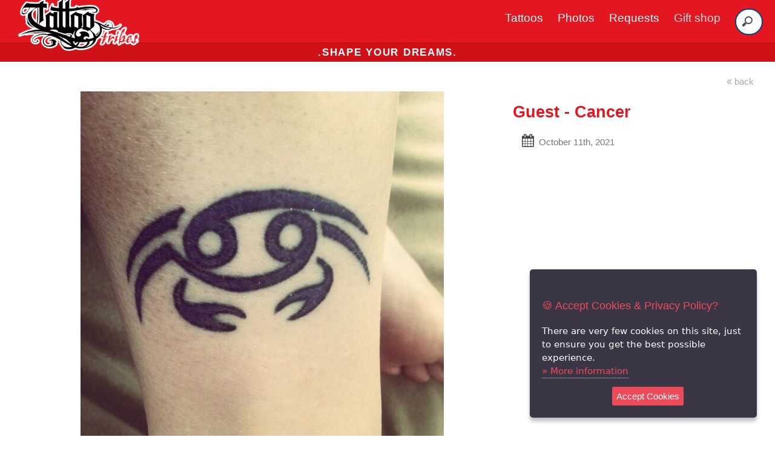

--- FILE ---
content_type: text/html; charset=utf-8
request_url: https://www.tattootribes.com/index.php?idmmedia=6589
body_size: 9036
content:
<!doctype html>
<html lang="en">
<head>
	<meta charset="utf-8">
	<meta name="viewport" content="width=device-width, initial-scale=1.0">
 <title>Guest - Cancer tattoo photo</title>
 <meta name="description" content="User photo of the Cancer tattoo - Sent by a guest of TattooTribes.com"/>

	<link rel="canonical" href="https://www.tattootribes.com/index.php?idmmedia=6589" />
	<meta property="og:type" content="article" />
	<meta property="og:image" content="https://www.tattootribes.com/multimedia/Archive/Guest-cancer.jpg" />
	<meta property="og:image:alt" content="Cancer tattoo photo sent by a guest of TattooTribes.com" />
	<meta property="og:description" content="User photo of the Cancer tattoo - Sent by a guest of TattooTribes.com"/>
	<meta property="og:site_name" content="https://www.tattootribes.com" />

    <link rel="stylesheet" href="css/pure/pure-min.css">
    <link rel="stylesheet" href="css/pure/grids-responsive-min.css">
    <link rel="stylesheet" href="css/fa/css/font-awesome.min.css">
    <link rel="stylesheet" href="css/layouts/styles.css">
    <style>
	.grid-item,.question-mark-text a{color:inherit}.masonry-grid{column-count:4;column-gap:10px;padding:20px 0}.grid-item{break-inside:avoid-column;-webkit-column-break-inside:avoid;padding:15px;margin-bottom:20px;background-color:#fff;border:1px solid #eee;border-radius:8px;box-shadow:0 4px 6px rgba(0,0,0,.05);transition:transform .2s,box-shadow .2s;display:block;text-decoration:none}.grid-item:hover{transform:translateY(-2px);box-shadow:0 6px 12px rgba(0,0,0,.1)}.item-image{width:100%;height:auto;border-radius:4px;margin-bottom:10px;display:block}.symbol-image-wrapper{width:100%;text-align:center;padding:10px 0}.symbol-image-wrapper img{max-width:90%;height:auto;border-radius:0}.question-mark-text{font-family:Oswald,sans-serif;font-size:4em;color:#222;line-height:1;margin:10px 0;display:block}.item-title{font-family:Oswald,sans-serif;font-size:1.25em;color:#ac0000;margin:0 0 5px;line-height:1.2}.item-description{font-family:Lato,sans-serif;font-weight:400;font-size:.9em;color:#555;margin:0}.list-section-header{column-span:all;text-align:center;font-family:Oswald,sans-serif;font-size:2.5em;font-weight:700;margin:40px 0 20px;color:#222;padding:10px 0;border-bottom:3px solid #ac0000}@media (max-width:992px){.masonry-grid{column-count:3}}@media (max-width:576px){.masonry-grid{column-count:2}}.hero-image{background-image:url('assets/images/turtlebg.jpg');display:flex;justify-content:center;align-items:center;background-position:50% 60%;padding:40px 20px}.article-title{font-size:clamp(1.8rem, 5vw, 2.8rem)}
	.hero-subtitle {color:#fff;background:#DD1010;}
   </style>
   <style>
	@media (max-width: 400px) {
		.marks {font-size: 1.1em !important;}
	}
    </style>
<link rel="icon" href="TattooTribes-icon-150x150.png" sizes="32x32" />
<link rel="icon" href="TattooTribes-icon-150x150.png" sizes="192x192" />
<link rel="apple-touch-icon" href="TattooTribes-icon-150x150.png" />
<meta name="msapplication-TileImage" content="TattooTribes-icon-150x150.png" />
	<script src="https://code.jquery.com/jquery-3.3.1.min.js" integrity="sha384-tsQFqpEReu7ZLhBV2VZlAu7zcOV+rXbYlF2cqB8txI/8aZajjp4Bqd+V6D5IgvKT" crossorigin="anonymous"></script>
	<script src="js/jquery.ihavecookies.js"></script>
	    <script type="text/javascript">
	    $(document).ready(function() {
		$('body').ihavecookies({
		    title: '&#x1F36A; Accept Cookies & Privacy Policy?',
		    message: 'There are very few cookies on this site, just to ensure you get the best possible experience.',
		    delay: 500,
		    expires: 60,
		    link: 'privacy.html',
		    onAccept: function(){
			var myPreferences = $.fn.ihavecookies.cookie();
			console.log('Preferences saved.');
			console.log(myPreferences);
		    },
		    acceptBtnLabel: 'Accept Cookies',
		    moreInfoLabel: 'More information'
		});

	    });
	</script>
<!-- Google Tag Manager -->
<script>(function(w,d,s,l,i){w[l]=w[l]||[];w[l].push({'gtm.start':
new Date().getTime(),event:'gtm.js'});var f=d.getElementsByTagName(s)[0],
j=d.createElement(s),dl=l!='dataLayer'?'&l='+l:'';j.async=true;j.src=
'https://www.googletagmanager.com/gtm.js?id='+i+dl;f.parentNode.insertBefore(j,f);
})(window,document,'script','dataLayer','GTM-PNSHL4JS');</script>
<!-- End Google Tag Manager -->
<script async src="https://www.googletagmanager.com/gtag/js?id=G-FKH5XP6PFR"></script>
	<script>
	  window.dataLayer = window.dataLayer || [];
	  function gtag(){dataLayer.push(arguments);}
		gtag('consent', 'default', {
		    'ad_user_data': 'denied',
		    'ad_personalization': 'denied',
		    'ad_storage': 'denied',
		    'analytics_storage': 'denied',
		    'wait_for_update': 500,
		  });
		  gtag('js', new Date());
		  gtag('config', 'G-FKH5XP6PFR');
	</script>
	<script>
	  !function(f,b,e,v,n,t,s)
	  {if(f.fbq)return;n=f.fbq=function(){n.callMethod?
	  n.callMethod.apply(n,arguments):n.queue.push(arguments)};
	  if(!f._fbq)f._fbq=n;n.push=n;n.loaded=!0;n.version='2.0';
	  n.queue=[];t=b.createElement(e);t.async=!0;
	  t.src=v;s=b.getElementsByTagName(e)[0];
	  s.parentNode.insertBefore(t,s)}(window, document,'script',
	  'https://connect.facebook.net/en_US/fbevents.js');
	  fbq('init', '1893235274133183');
	  fbq('track', 'PageView');
	</script>
	<noscript><img height="1" width="1" style="display:none" src="https://www.facebook.com/tr?id=1893235274133183&ev=PageView&noscript=1" /></noscript>	

	<script>(function(p,u,s,h){p.botId = "dgMYxw";s=u.createElement('script');s.type='text/javascript';s.id="bot-widget-script";s.src='https://app.conversiobot.com/lib/js/gadget.js';s.setAttribute('bid',"dgMYxw");h=u.getElementsByTagName('script')[0];h.parentNode.insertBefore(s,h);})(window,document);</script>
	
</head>
<body>

<div class="header">
    <div class="home-menu pure-menu pure-menu-horizontal pure-menu-fixed" style="height:70px">
        
	<nav class="navbar">
	      <div class="navbar-container container">
		  <input type="checkbox" name="" id="">
		  <div class="hamburger-lines">
		      <span class="line line1"></span>
		      <span class="line line2"></span>
		      <span class="line line3"></span>
		  </div>
		  <ul class="menu-items">
		      <li><a href="index.php?idservice=tattoos">Tattoos</a></li>
		      <li><a href="index.php?idservice=photos">Photos</a></li>
		      <li><a href="custom-tattoo.php">Requests</a></li>
		      <li><a href="https://shop.tattootribes.com/" target="_blank" style="color:#ddd">Gift shop</a></li>
		      <li>
			<form id="headersearch" method="get" name="searchbar" action="index.php">
				<input type="hidden" name="idservice" value="56" />
				<input type="hidden" name="dosearch" value="1" />
				<input type="hidden" name="ityp" value="3" />
				<input name="swords" type="search" placeholder="Search">
			</form>
		      </li>
		  </ul>
		  <h1 class="logo"><a href="index.php" title="Home"><img class="logo" src="images/TT-logo_300.png" style="max-width:200px !important" alt="TattooTribes tattoos and photos. Shape your dreams." /></a></h1>
	      </div>
	  </nav>

    </div>
</div>
		<div class="pure-g">
		    <div class="pure-u-1">
			<h3 class="content-head is-center deal" style="font-weight:bold !important;">.shape your dreams.</h3>
			<!--h3 class="content-head is-center deal"><a href="https://shop.tattootribes.com/index.html#books" style="color:white;text-decoration:none" target="blank"><span style="font-weight:bold !important;">BLACK FRIDAY SPECIAL:</span> <strong style="font-weight:bold!important;color:black">50% OFF</strong> on digital books and course using code <strong style="font-weight:bold!important;color:black">EXT-BLKFRD</strong></a></h3-->
		    </div>
		</div>
    <div class="pure-g hpadded is-center">    <a href="javascript:return null;" onclick="window.history.back()" class="unmarked pure-u-1 is-right hpadded small medlight"><i class="fa fa-angle-double-left medlight unmarked" aria-hidden="true"></i>&nbsp;back</a>	 <div class="pure-u-1 pure-u-lg-2-3 is-center">	    <img style="width:100%;max-width:600px" src="multimedia/Archive/Guest-cancer.jpg" alt="Guest - Cancer tattoo photo" class="is-center" />	<a name="votes"></a>          <div class="pure-g" style="line-height:1em;margin-top:10px">	     <div class="pure-u-1-4 is-right" style="padding-right:1em">	       <span class="smaller" style="position:relative">rate it:</span>	     </div>	     <div class="pure-u-2-4"><a class="star is-central" href="index.php?idmmedia=6589&amp;stars=1#votes class="unmarked"><i class="fa fa-star bigger red"></i></a><a class="star is-central" href="index.php?idmmedia=6589&amp;stars=2#votes class="unmarked"><i class="fa fa-star bigger red"></i></a><a class="star is-central" href="index.php?idmmedia=6589&amp;stars=3#votes class="unmarked"><i class="fa fa-star-half-o bigger red"></i></a><a class="star is-central" href="index.php?idmmedia=6589&amp;stars=4#votes class="unmarked"><i class="fa fa-star-o bigger red"></i></a><a class="star is-central" href="index.php?idmmedia=6589&amp;stars=5#votes class="unmarked"><i class="fa fa-star-o bigger red"></i></a>	     </div>	     <div class="pure-u-1-3 is-right">	       <span class="is-center smaller hpadded" style="position:relative">8174 votes</span>	     </div>	   </div>    </div>	 <div class="pure-u-1 pure-u-lg-1-3 is-left">	      <h1 class="bigger red">Guest - Cancer</h1>	      <p class="counter hpadded"><i class="fa fa-calendar grey unmarked bigger" aria-hidden="true"></i>&nbsp;&nbsp;October 11th, 2021<br />	 </div><p class="pure-u-1 is-left medlight" style="border-top:1px solid #ddd">Inspired by <a href="index.php?idinfo=810" class="unmarked blue">Cancer</a> <span class="small medlight">(Star sign)</span>:</p><div class="pure-u-1"><div class="pure-u-1 pure-u-sm-1-3 is-center"><center><a href="index.php?idinfo=810"><img class="pure-img" src="multimedia/110/cancer-two.jpg" alt="Cancer tattoo" style="border:1px #aaa solid" /></a>	 </center><br /></div><div class="pure-u-1 pure-u-sm-2-3 is-left hpadded"><span class="is-left">According to the western zodiac, people born in the sign of the cancer, moon connected, have a strong emotionality that they often hide under a thick carapace, similar to the one of their symbolic animal.</p><p>They have a quick intelligence ...</p></span>	 &nbsp;&nbsp;[ <a href="index.php?idinfo=810" class="unmarked small blue">read all the meanings&nbsp;<i class="fa fa-angle-double-right unmarked"></i></a> ]</div>	 </div>	 </div>    <div class="pure-g hpadded">	 <div class="pure-u-1"><br /><i class="fa fa-tags red bigger" aria-hidden="true"></i>&nbsp;<span class="standard medlight">Tags:</span><br /><a class="small" href="index.php?&idservice=56&dosearch=1&ityp=6&swords=cancer">cancer</a> <a class="small" href="index.php?&idservice=56&dosearch=1&ityp=6&swords=crab">crab</a> <a class="small" href="index.php?&idservice=56&dosearch=1&ityp=6&swords=zodiac">zodiac</a> <a class="small" href="index.php?&idservice=56&dosearch=1&ityp=6&swords=star sign">star sign</a> <a class="small" href="index.php?&idservice=56&dosearch=1&ityp=6&swords=emotionality">emotionality</a> <a class="small" href="index.php?&idservice=56&dosearch=1&ityp=6&swords=involvement">involvement</a> <a class="small" href="index.php?&idservice=56&dosearch=1&ityp=6&swords=intelligence">intelligence</a> <a class="small" href="index.php?&idservice=56&dosearch=1&ityp=6&swords=giuni">giuni</a> 	 </div>    </div><a name="info_comments"></a><br />    <a name="related_photos"></a>    <div class="pure-g ribbong">    <div class="pure-u-1"><p class="bigger hpadded medlight">Related photos:    </p></div>	<div class="photo-box pure-u-1-2 pure-u-sm-1-4 pure-u-xl-1-6 small-thumb is-center">	  <a href="index.php?idmmedia=8198" class="ribbong" style="border:1px solid white">	    <img class="pure-img" src="multimedia/Archive/guest-cancel-ankle.jpg" alt="Guest - cancer sign tattoo photo" />	  </a>	  <aside class="photo-box-caption">	    <span>	      <a href="index.php?idmmedia=8198" class="smaller white">Guest - cancer sign<br />	      <span class="medlight">17/10/2025</span></a><br />	    </span>	  </aside>	</div>	<div class="photo-box pure-u-1-2 pure-u-sm-1-4 pure-u-xl-1-6 small-thumb is-center">	  <a href="index.php?idmmedia=8051" class="ribbong" style="border:1px solid white">	    <img class="pure-img" src="multimedia/Archive/Guest-cancer-shaded.jpg" alt="Guest - Cancer tattoo photo" />	  </a>	  <aside class="photo-box-caption">	    <span>	      <a href="index.php?idmmedia=8051" class="smaller white">Guest - Cancer<br />	      <span class="medlight">02/07/2025</span></a><br />	    </span>	  </aside>	</div>	<div class="photo-box pure-u-1-2 pure-u-sm-1-4 pure-u-xl-1-6 small-thumb is-center">	  <a href="index.php?idmmedia=7714" class="ribbong" style="border:1px solid white">	    <img class="pure-img" src="multimedia/Archive/Guest-cancer-color.jpg" alt="Guest - cancer tattoo photo" />	  </a>	  <aside class="photo-box-caption">	    <span>	      <a href="index.php?idmmedia=7714" class="smaller white">Guest - cancer<br />	      <span class="medlight">13/11/2024</span></a><br />	    </span>	  </aside>	</div>	<div class="photo-box pure-u-1-2 pure-u-sm-1-4 pure-u-xl-1-6 small-thumb is-center">	  <a href="index.php?idmmedia=2828" class="ribbong" style="border:1px solid white">	    <img class="pure-img" src="multimedia/Archive/Rennee-Cancer.jpg" alt="Rennee - Cancer tattoo photo" />	  </a>	  <aside class="photo-box-caption">	    <span>	      <a href="index.php?idmmedia=2828" class="smaller white">Rennee - Cancer<br />	      <span class="medlight">16/05/2010</span></a><br />	    </span>	  </aside>	</div>	<div class="photo-box pure-u-1-2 pure-u-sm-1-4 pure-u-xl-1-6 small-thumb is-center">	  <a href="index.php?idmmedia=1674" class="ribbong" style="border:1px solid white">	    <img class="pure-img" src="multimedia/Archive/Bryant-cancer-sign.jpg" alt="Bryant - Cancer sign tattoo photo" />	  </a>	  <aside class="photo-box-caption">	    <span>	      <a href="index.php?idmmedia=1674" class="smaller white">Bryant - Cancer sign<br />	      <span class="medlight">14/03/2009</span></a><br />	    </span>	  </aside>	</div>    </div>    <div class="pure-g hpadded">	 <div class="pure-u-1 is-center">		<h3><a href="mailto:photos@tattootribes.com?subject=Tattoo%20photo&body=Name:%0D%0A%0D%0AAdd%20your%20photo%20as%20an%20attachment" class="unmarked blue"><i class="fa fa-upload"></i>&nbsp;<b>Send your photos!</b></a></h3>	 </div>    </div>    <div class="pure-g hpadded is-center"><br /></div>
	<div class="pure-g">
	    <div class="pure-u-1"><p></p></div>
	</div>
<div class="content">
<h2 class="content-head ribbong hpadded">WANNA KNOW MORE ABOUT THE SYMBOLS?</h2>
<div class="pure-g">
<div class="pure-u-1 pure-u-sm-2-3 is-right hpadded">
<a href="https://www.polynesiantattoosymbols.com/wiki.html" target="_blank" class="unmarked">
<h4 class="red">We have a page for that!</h4>
<h4>CHECK IT OUT &gt; and download the <span class="red">FREE printable PDF cards of the symbols!</span></h4>
</a>
</div>
<div class="pure-u-1 pure-u-sm-1-3">
<a href="https://www.polynesiantattoosymbols.com/wiki.html" target="_blank">
<img src="books/full-cards.jpg" alt="Polynesian tattoo symbols PDF cards" style="width:100%;" />
</a>
</div>
</div>
</div>
	<div class="pure-g">
	    <div class="pure-u-1"><br /><p></p>
	    </div>
	    <div class="pure-u-1 is-center ribbondg"><center>
		<div class="pure-g">
		    <div class="pure-u-1 pure-u-sm-1-3 is-center" style="height:35px;overflow:hidden">
			<span class="unmarked white">Get the newest tattoos in your inbox!
			</span>
		    </div>
		    <div class="pure-u-1 pure-u-sm-1-3 is-center" style="height:35px;overflow:hidden">

			<style type="text/css">
			  .ml-form-embedSubmitLoad{display:inline-block;width:20px;height:20px}.g-recaptcha{transform:scale(1);-webkit-transform:scale(1);transform-origin:0 0;-webkit-transform-origin:0 0}.sr-only{position:absolute;width:1px;height:1px;padding:0;margin:-1px;overflow:hidden;clip:rect(0,0,0,0);border:0}.ml-form-embedSubmitLoad:after{content:" ";display:block;width:11px;height:11px;margin:1px;border-radius:50%;border:4px solid #fff;border-color:#fff #fff #fff transparent;animation:ml-form-embedSubmitLoad 1.2s linear infinite}@keyframes ml-form-embedSubmitLoad{0%{transform:rotate(0)}100%{transform:rotate(360deg)}}#mlb2-5988494.ml-form-embedContainer{box-sizing:border-box;display:table;margin:0 auto;position:static;width:100%!important}#mlb2-5988494.ml-form-embedContainer button,#mlb2-5988494.ml-form-embedContainer h4,#mlb2-5988494.ml-form-embedContainer p,#mlb2-5988494.ml-form-embedContainer span{text-transform:none!important;letter-spacing:normal!important}#mlb2-5988494.ml-form-embedContainer .ml-form-embedWrapper{background-color:#333;border-width:0;border-color:transparent;border-radius:4px;border-style:solid;box-sizing:border-box;display:inline-block!important;margin:0;padding:0;position:relative}#mlb2-5988494.ml-form-embedContainer .ml-form-embedWrapper.embedDefault,#mlb2-5988494.ml-form-embedContainer .ml-form-embedWrapper.embedPopup{width:400px}#mlb2-5988494.ml-form-embedContainer .ml-form-embedWrapper.embedForm{max-width:400px;width:100%}#mlb2-5988494.ml-form-embedContainer .ml-form-align-left{text-align:left}#mlb2-5988494.ml-form-embedContainer .ml-form-align-center{text-align:center}#mlb2-5988494.ml-form-embedContainer .ml-form-align-default{display:table-cell!important;vertical-align:middle!important;text-align:center!important}#mlb2-5988494.ml-form-embedContainer .ml-form-align-right{text-align:right}#mlb2-5988494.ml-form-embedContainer .ml-form-embedWrapper .ml-form-embedHeader img{border-top-left-radius:4px;border-top-right-radius:4px;height:auto;margin:0 auto!important;max-width:100%;width:undefinedpx}#mlb2-5988494.ml-form-embedContainer .ml-form-embedWrapper .ml-form-embedBody,#mlb2-5988494.ml-form-embedContainer .ml-form-embedWrapper .ml-form-successBody{padding:20px 20px 0 20px}#mlb2-5988494.ml-form-embedContainer .ml-form-embedWrapper .ml-form-embedBody.ml-form-embedBodyHorizontal{padding-bottom:0}#mlb2-5988494.ml-form-embedContainer .ml-form-embedWrapper .ml-form-embedBody .ml-form-embedContent,#mlb2-5988494.ml-form-embedContainer .ml-form-embedWrapper .ml-form-successBody .ml-form-successContent{text-align:left;margin:0 0 20px 0}#mlb2-5988494.ml-form-embedContainer .ml-form-embedWrapper .ml-form-embedBody .ml-form-embedContent h4,#mlb2-5988494.ml-form-embedContainer .ml-form-embedWrapper .ml-form-successBody .ml-form-successContent h4{color:#f1f1f1;font-family:'Open Sans',Arial,Helvetica,sans-serif;font-size:30px;font-weight:400;margin:0 0 10px 0;text-align:left;word-break:break-word}#mlb2-5988494.ml-form-embedContainer .ml-form-embedWrapper .ml-form-embedBody .ml-form-embedContent p,#mlb2-5988494.ml-form-embedContainer .ml-form-embedWrapper .ml-form-successBody .ml-form-successContent p{color:#f1f1f1;font-family:'Open Sans',Arial,Helvetica,sans-serif;font-size:14px;font-weight:400;line-height:20px;margin:0 0 10px 0;text-align:left}#mlb2-5988494.ml-form-embedContainer .ml-form-embedWrapper .ml-form-embedBody .ml-form-embedContent ol,#mlb2-5988494.ml-form-embedContainer .ml-form-embedWrapper .ml-form-embedBody .ml-form-embedContent ul,#mlb2-5988494.ml-form-embedContainer .ml-form-embedWrapper .ml-form-successBody .ml-form-successContent ol,#mlb2-5988494.ml-form-embedContainer .ml-form-embedWrapper .ml-form-successBody .ml-form-successContent ul{color:#f1f1f1;font-family:'Open Sans',Arial,Helvetica,sans-serif;font-size:14px}#mlb2-5988494.ml-form-embedContainer .ml-form-embedWrapper .ml-form-embedBody .ml-form-embedContent ol ol,#mlb2-5988494.ml-form-embedContainer .ml-form-embedWrapper .ml-form-successBody .ml-form-successContent ol ol{list-style-type:lower-alpha}#mlb2-5988494.ml-form-embedContainer .ml-form-embedWrapper .ml-form-embedBody .ml-form-embedContent ol ol ol,#mlb2-5988494.ml-form-embedContainer .ml-form-embedWrapper .ml-form-successBody .ml-form-successContent ol ol ol{list-style-type:lower-roman}#mlb2-5988494.ml-form-embedContainer .ml-form-embedWrapper .ml-form-embedBody .ml-form-embedContent p a,#mlb2-5988494.ml-form-embedContainer .ml-form-embedWrapper .ml-form-successBody .ml-form-successContent p a{color:#f1f1f1;text-decoration:underline}#mlb2-5988494.ml-form-embedContainer .ml-form-embedWrapper .ml-block-form .ml-field-group{text-align:left!important}#mlb2-5988494.ml-form-embedContainer .ml-form-embedWrapper .ml-block-form .ml-field-group label{margin-bottom:5px;color:#333;font-size:14px;font-family:'Open Sans',Arial,Helvetica,sans-serif;font-weight:700;font-style:normal;text-decoration:none;display:inline-block;line-height:20px}#mlb2-5988494.ml-form-embedContainer .ml-form-embedWrapper .ml-form-embedBody .ml-form-embedContent p:last-child,#mlb2-5988494.ml-form-embedContainer .ml-form-embedWrapper .ml-form-successBody .ml-form-successContent p:last-child{margin:0}#mlb2-5988494.ml-form-embedContainer .ml-form-embedWrapper .ml-form-embedBody form{margin:0;width:100%}#mlb2-5988494.ml-form-embedContainer .ml-form-embedWrapper .ml-form-embedBody .ml-form-checkboxRow,#mlb2-5988494.ml-form-embedContainer .ml-form-embedWrapper .ml-form-embedBody .ml-form-formContent{margin:0 0 20px 0;width:100%}#mlb2-5988494.ml-form-embedContainer .ml-form-embedWrapper .ml-form-embedBody .ml-form-checkboxRow{float:left}#mlb2-5988494.ml-form-embedContainer .ml-form-embedWrapper .ml-form-embedBody .ml-form-formContent.horozintalForm{margin:0;padding:0 0 20px 0;width:100%;height:auto;float:left}#mlb2-5988494.ml-form-embedContainer .ml-form-embedWrapper .ml-form-embedBody .ml-form-fieldRow{margin:0 0 10px 0;width:100%}#mlb2-5988494.ml-form-embedContainer .ml-form-embedWrapper .ml-form-embedBody .ml-form-fieldRow.ml-last-item{margin:0}#mlb2-5988494.ml-form-embedContainer .ml-form-embedWrapper .ml-form-embedBody .ml-form-fieldRow.ml-formfieldHorizintal{margin:0}#mlb2-5988494.ml-form-embedContainer .ml-form-embedWrapper .ml-form-embedBody .ml-form-fieldRow input{background-color:#fff!important;color:#333!important;border-color:#ccc;border-radius:4px!important;border-style:solid!important;border-width:1px!important;font-family:'Open Sans',Arial,Helvetica,sans-serif;font-size:14px!important;height:auto;line-height:21px!important;margin-bottom:0;margin-top:0;margin-left:0;margin-right:0;padding:10px 10px!important;width:100%!important;box-sizing:border-box!important;max-width:100%!important}#mlb2-5988494.ml-form-embedContainer .ml-form-embedWrapper .ml-form-embedBody .ml-form-fieldRow input::-webkit-input-placeholder,#mlb2-5988494.ml-form-embedContainer .ml-form-embedWrapper .ml-form-embedBody .ml-form-horizontalRow input::-webkit-input-placeholder{color:#333}#mlb2-5988494.ml-form-embedContainer .ml-form-embedWrapper .ml-form-embedBody .ml-form-fieldRow input::-moz-placeholder,#mlb2-5988494.ml-form-embedContainer .ml-form-embedWrapper .ml-form-embedBody .ml-form-horizontalRow input::-moz-placeholder{color:#333}#mlb2-5988494.ml-form-embedContainer .ml-form-embedWrapper .ml-form-embedBody .ml-form-fieldRow input:-ms-input-placeholder,#mlb2-5988494.ml-form-embedContainer .ml-form-embedWrapper .ml-form-embedBody .ml-form-horizontalRow input:-ms-input-placeholder{color:#333}#mlb2-5988494.ml-form-embedContainer .ml-form-embedWrapper .ml-form-embedBody .ml-form-fieldRow input:-moz-placeholder,#mlb2-5988494.ml-form-embedContainer .ml-form-embedWrapper .ml-form-embedBody .ml-form-horizontalRow input:-moz-placeholder{color:#333}#mlb2-5988494.ml-form-embedContainer .ml-form-embedWrapper .ml-form-embedBody .ml-form-fieldRow textarea,#mlb2-5988494.ml-form-embedContainer .ml-form-embedWrapper .ml-form-embedBody .ml-form-horizontalRow textarea{background-color:#fff!important;color:#333!important;border-color:#ccc;border-radius:4px!important;border-style:solid!important;border-width:1px!important;font-family:'Open Sans',Arial,Helvetica,sans-serif;font-size:14px!important;height:auto;line-height:21px!important;margin-bottom:0;margin-top:0;padding:10px 10px!important;width:100%!important;box-sizing:border-box!important;max-width:100%!important}#mlb2-5988494.ml-form-embedContainer .ml-form-embedWrapper .ml-form-embedBody .ml-form-checkboxRow .label-description::before,#mlb2-5988494.ml-form-embedContainer .ml-form-embedWrapper .ml-form-embedBody .ml-form-embedPermissions .ml-form-embedPermissionsOptionsCheckbox .label-description::before,#mlb2-5988494.ml-form-embedContainer .ml-form-embedWrapper .ml-form-embedBody .ml-form-fieldRow .custom-checkbox .custom-control-label::before,#mlb2-5988494.ml-form-embedContainer .ml-form-embedWrapper .ml-form-embedBody .ml-form-fieldRow .custom-radio .custom-control-label::before,#mlb2-5988494.ml-form-embedContainer .ml-form-embedWrapper .ml-form-embedBody .ml-form-horizontalRow .custom-checkbox .custom-control-label::before,#mlb2-5988494.ml-form-embedContainer .ml-form-embedWrapper .ml-form-embedBody .ml-form-horizontalRow .custom-radio .custom-control-label::before,#mlb2-5988494.ml-form-embedContainer .ml-form-embedWrapper .ml-form-embedBody .ml-form-interestGroupsRow .ml-form-interestGroupsRowCheckbox .label-description::before{border-color:#ccc!important;background-color:#fff!important}#mlb2-5988494.ml-form-embedContainer .ml-form-embedWrapper .ml-form-embedBody .ml-form-fieldRow input.custom-control-input[type=checkbox]{box-sizing:border-box;padding:0;position:absolute;z-index:-1;opacity:0;margin-top:5px;margin-left:-1.5rem;overflow:visible}#mlb2-5988494.ml-form-embedContainer .ml-form-embedWrapper .ml-form-embedBody .ml-form-checkboxRow .label-description::before,#mlb2-5988494.ml-form-embedContainer .ml-form-embedWrapper .ml-form-embedBody .ml-form-embedPermissions .ml-form-embedPermissionsOptionsCheckbox .label-description::before,#mlb2-5988494.ml-form-embedContainer .ml-form-embedWrapper .ml-form-embedBody .ml-form-fieldRow .custom-checkbox .custom-control-label::before,#mlb2-5988494.ml-form-embedContainer .ml-form-embedWrapper .ml-form-embedBody .ml-form-horizontalRow .custom-checkbox .custom-control-label::before,#mlb2-5988494.ml-form-embedContainer .ml-form-embedWrapper .ml-form-embedBody .ml-form-interestGroupsRow .ml-form-interestGroupsRowCheckbox .label-description::before{border-radius:4px!important}#mlb2-5988494.ml-form-embedContainer .ml-form-embedWrapper .ml-form-embedBody .ml-form-checkboxRow input[type=checkbox]:checked~.label-description::after,#mlb2-5988494.ml-form-embedContainer .ml-form-embedWrapper .ml-form-embedBody .ml-form-embedPermissions .ml-form-embedPermissionsOptionsCheckbox input[type=checkbox]:checked~.label-description::after,#mlb2-5988494.ml-form-embedContainer .ml-form-embedWrapper .ml-form-embedBody .ml-form-fieldRow .custom-checkbox .custom-control-input:checked~.custom-control-label::after,#mlb2-5988494.ml-form-embedContainer .ml-form-embedWrapper .ml-form-embedBody .ml-form-horizontalRow .custom-checkbox .custom-control-input:checked~.custom-control-label::after,#mlb2-5988494.ml-form-embedContainer .ml-form-embedWrapper .ml-form-embedBody .ml-form-interestGroupsRow .ml-form-interestGroupsRowCheckbox input[type=checkbox]:checked~.label-description::after{background-image:url("data:image/svg+xml,%3csvg xmlns='http://www.w3.org/2000/svg' viewBox='0 0 8 8'%3e%3cpath fill='%23fff' d='M6.564.75l-3.59 3.612-1.538-1.55L0 4.26 2.974 7.25 8 2.193z'/%3e%3c/svg%3e")}#mlb2-5988494.ml-form-embedContainer .ml-form-embedWrapper .ml-form-embedBody .ml-form-fieldRow .custom-radio .custom-control-input:checked~.custom-control-label::after{background-image:url("data:image/svg+xml,%3csvg xmlns='http://www.w3.org/2000/svg' viewBox='-4 -4 8 8'%3e%3ccircle r='3' fill='%23fff'/%3e%3c/svg%3e")}#mlb2-5988494.ml-form-embedContainer .ml-form-embedWrapper .ml-form-embedBody .ml-form-checkboxRow input[type=checkbox]:checked~.label-description::before,#mlb2-5988494.ml-form-embedContainer .ml-form-embedWrapper .ml-form-embedBody .ml-form-embedPermissions .ml-form-embedPermissionsOptionsCheckbox input[type=checkbox]:checked~.label-description::before,#mlb2-5988494.ml-form-embedContainer .ml-form-embedWrapper .ml-form-embedBody .ml-form-fieldRow .custom-checkbox .custom-control-input:checked~.custom-control-label::before,#mlb2-5988494.ml-form-embedContainer .ml-form-embedWrapper .ml-form-embedBody .ml-form-fieldRow .custom-radio .custom-control-input:checked~.custom-control-label::before,#mlb2-5988494.ml-form-embedContainer .ml-form-embedWrapper .ml-form-embedBody .ml-form-horizontalRow .custom-checkbox .custom-control-input:checked~.custom-control-label::before,#mlb2-5988494.ml-form-embedContainer .ml-form-embedWrapper .ml-form-embedBody .ml-form-horizontalRow .custom-radio .custom-control-input:checked~.custom-control-label::before,#mlb2-5988494.ml-form-embedContainer .ml-form-embedWrapper .ml-form-embedBody .ml-form-interestGroupsRow .ml-form-interestGroupsRowCheckbox input[type=checkbox]:checked~.label-description::before{border-color:#000!important;background-color:#000!important}#mlb2-5988494.ml-form-embedContainer .ml-form-embedWrapper .ml-form-embedBody .ml-form-fieldRow .custom-checkbox .custom-control-label::after,#mlb2-5988494.ml-form-embedContainer .ml-form-embedWrapper .ml-form-embedBody .ml-form-fieldRow .custom-checkbox .custom-control-label::before,#mlb2-5988494.ml-form-embedContainer .ml-form-embedWrapper .ml-form-embedBody .ml-form-fieldRow .custom-radio .custom-control-label::after,#mlb2-5988494.ml-form-embedContainer .ml-form-embedWrapper .ml-form-embedBody .ml-form-fieldRow .custom-radio .custom-control-label::before,#mlb2-5988494.ml-form-embedContainer .ml-form-embedWrapper .ml-form-embedBody .ml-form-horizontalRow .custom-checkbox .custom-control-label::after,#mlb2-5988494.ml-form-embedContainer .ml-form-embedWrapper .ml-form-embedBody .ml-form-horizontalRow .custom-checkbox .custom-control-label::before,#mlb2-5988494.ml-form-embedContainer .ml-form-embedWrapper .ml-form-embedBody .ml-form-horizontalRow .custom-radio .custom-control-label::after,#mlb2-5988494.ml-form-embedContainer .ml-form-embedWrapper .ml-form-embedBody .ml-form-horizontalRow .custom-radio .custom-control-label::before{top:2px;box-sizing:border-box}#mlb2-5988494.ml-form-embedContainer .ml-form-embedWrapper .ml-form-embedBody .ml-form-checkboxRow .label-description::after,#mlb2-5988494.ml-form-embedContainer .ml-form-embedWrapper .ml-form-embedBody .ml-form-checkboxRow .label-description::before,#mlb2-5988494.ml-form-embedContainer .ml-form-embedWrapper .ml-form-embedBody .ml-form-embedPermissions .ml-form-embedPermissionsOptionsCheckbox .label-description::after,#mlb2-5988494.ml-form-embedContainer .ml-form-embedWrapper .ml-form-embedBody .ml-form-embedPermissions .ml-form-embedPermissionsOptionsCheckbox .label-description::before{top:0!important;box-sizing:border-box!important}#mlb2-5988494.ml-form-embedContainer .ml-form-embedWrapper .ml-form-embedBody .ml-form-checkboxRow .label-description::after,#mlb2-5988494.ml-form-embedContainer .ml-form-embedWrapper .ml-form-embedBody .ml-form-checkboxRow .label-description::before{top:0!important;box-sizing:border-box!important}#mlb2-5988494.ml-form-embedContainer .ml-form-embedWrapper .ml-form-embedBody .ml-form-interestGroupsRow .ml-form-interestGroupsRowCheckbox .label-description::after{top:0!important;box-sizing:border-box!important;position:absolute;left:-1.5rem;display:block;width:1rem;height:1rem;content:""}#mlb2-5988494.ml-form-embedContainer .ml-form-embedWrapper .ml-form-embedBody .ml-form-interestGroupsRow .ml-form-interestGroupsRowCheckbox .label-description::before{top:0!important;box-sizing:border-box!important}#mlb2-5988494.ml-form-embedContainer .ml-form-embedWrapper .ml-form-embedBody .custom-control-label::before{position:absolute;top:4px;left:-1.5rem;display:block;width:16px;height:16px;pointer-events:none;content:"";background-color:#fff;border:#adb5bd solid 1px;border-radius:50%}#mlb2-5988494.ml-form-embedContainer .ml-form-embedWrapper .ml-form-embedBody .custom-control-label::after{position:absolute;top:2px!important;left:-1.5rem;display:block;width:1rem;height:1rem;content:""}#mlb2-5988494.ml-form-embedContainer .ml-form-embedWrapper .ml-form-embedBody .ml-form-checkboxRow .label-description::before,#mlb2-5988494.ml-form-embedContainer .ml-form-embedWrapper .ml-form-embedBody .ml-form-embedPermissions .ml-form-embedPermissionsOptionsCheckbox .label-description::before,#mlb2-5988494.ml-form-embedContainer .ml-form-embedWrapper .ml-form-embedBody .ml-form-interestGroupsRow .ml-form-interestGroupsRowCheckbox .label-description::before{position:absolute;top:4px;left:-1.5rem;display:block;width:16px;height:16px;pointer-events:none;content:"";background-color:#fff;border:#adb5bd solid 1px;border-radius:50%}#mlb2-5988494.ml-form-embedContainer .ml-form-embedWrapper .ml-form-embedBody .ml-form-embedPermissions .ml-form-embedPermissionsOptionsCheckbox .label-description::after{position:absolute;top:0!important;left:-1.5rem;display:block;width:1rem;height:1rem;content:""}#mlb2-5988494.ml-form-embedContainer .ml-form-embedWrapper .ml-form-embedBody .ml-form-checkboxRow .label-description::after{position:absolute;top:0!important;left:-1.5rem;display:block;width:1rem;height:1rem;content:""}#mlb2-5988494.ml-form-embedContainer .ml-form-embedWrapper .ml-form-embedBody .custom-radio .custom-control-label::after{background:no-repeat 50%/50% 50%}#mlb2-5988494.ml-form-embedContainer .ml-form-embedWrapper .ml-form-embedBody .custom-checkbox .custom-control-label::after,#mlb2-5988494.ml-form-embedContainer .ml-form-embedWrapper .ml-form-embedBody .ml-form-checkboxRow .label-description::after,#mlb2-5988494.ml-form-embedContainer .ml-form-embedWrapper .ml-form-embedBody .ml-form-embedPermissions .ml-form-embedPermissionsOptionsCheckbox .label-description::after,#mlb2-5988494.ml-form-embedContainer .ml-form-embedWrapper .ml-form-embedBody .ml-form-interestGroupsRow .ml-form-interestGroupsRowCheckbox .label-description::after{background:no-repeat 50%/50% 50%}#mlb2-5988494.ml-form-embedContainer .ml-form-embedWrapper .ml-form-embedBody .ml-form-fieldRow .custom-control,#mlb2-5988494.ml-form-embedContainer .ml-form-embedWrapper .ml-form-embedBody .ml-form-horizontalRow .custom-control{position:relative;display:block;min-height:1.5rem;padding-left:1.5rem}#mlb2-5988494.ml-form-embedContainer .ml-form-embedWrapper .ml-form-embedBody .ml-form-fieldRow .custom-checkbox .custom-control-input,#mlb2-5988494.ml-form-embedContainer .ml-form-embedWrapper .ml-form-embedBody .ml-form-fieldRow .custom-radio .custom-control-input,#mlb2-5988494.ml-form-embedContainer .ml-form-embedWrapper .ml-form-embedBody .ml-form-horizontalRow .custom-checkbox .custom-control-input,#mlb2-5988494.ml-form-embedContainer .ml-form-embedWrapper .ml-form-embedBody .ml-form-horizontalRow .custom-radio .custom-control-input{position:absolute;z-index:-1;opacity:0;box-sizing:border-box;padding:0}#mlb2-5988494.ml-form-embedContainer .ml-form-embedWrapper .ml-form-embedBody .ml-form-fieldRow .custom-checkbox .custom-control-label,#mlb2-5988494.ml-form-embedContainer .ml-form-embedWrapper .ml-form-embedBody .ml-form-fieldRow .custom-radio .custom-control-label,#mlb2-5988494.ml-form-embedContainer .ml-form-embedWrapper .ml-form-embedBody .ml-form-horizontalRow .custom-checkbox .custom-control-label,#mlb2-5988494.ml-form-embedContainer .ml-form-embedWrapper .ml-form-embedBody .ml-form-horizontalRow .custom-radio .custom-control-label{color:#000;font-size:12px!important;font-family:'Open Sans',Arial,Helvetica,sans-serif;line-height:22px;margin-bottom:0;position:relative;vertical-align:top;font-style:normal;font-weight:700}#mlb2-5988494.ml-form-embedContainer .ml-form-embedWrapper .ml-form-embedBody .ml-form-fieldRow .custom-select,#mlb2-5988494.ml-form-embedContainer .ml-form-embedWrapper .ml-form-embedBody .ml-form-horizontalRow .custom-select{background-color:#fff!important;color:#333!important;border-color:#ccc;border-radius:4px!important;border-style:solid!important;border-width:1px!important;font-family:'Open Sans',Arial,Helvetica,sans-serif;font-size:14px!important;line-height:20px!important;margin-bottom:0;margin-top:0;padding:10px 28px 10px 12px!important;width:100%!important;box-sizing:border-box!important;max-width:100%!important;height:auto;display:inline-block;vertical-align:middle;background:url(https://assets.mlcdn.com/ml/images/default/dropdown.svg) no-repeat right .75rem center/8px 10px;-webkit-appearance:none;-moz-appearance:none;appearance:none}#mlb2-5988494.ml-form-embedContainer .ml-form-embedWrapper .ml-form-embedBody .ml-form-horizontalRow{height:auto;width:100%;float:left}.ml-form-formContent.horozintalForm .ml-form-horizontalRow .ml-input-horizontal{width:70%;float:left}.ml-form-formContent.horozintalForm .ml-form-horizontalRow .ml-button-horizontal{width:30%;float:left}.ml-form-formContent.horozintalForm .ml-form-horizontalRow .ml-button-horizontal.labelsOn{padding-top:25px}.ml-form-formContent.horozintalForm .ml-form-horizontalRow .horizontal-fields{box-sizing:border-box;float:left;padding-right:10px}#mlb2-5988494.ml-form-embedContainer .ml-form-embedWrapper .ml-form-embedBody .ml-form-horizontalRow input{background-color:#fff;color:#333;border-color:#ccc;border-radius:4px;border-style:solid;border-width:1px;font-family:'Open Sans',Arial,Helvetica,sans-serif;font-size:14px;line-height:20px;margin-bottom:0;margin-top:0;padding:10px 10px;width:100%;box-sizing:border-box;overflow-y:initial}#mlb2-5988494.ml-form-embedContainer .ml-form-embedWrapper .ml-form-embedBody .ml-form-horizontalRow button{background-color:#367acf!important;border-color:#367acf;border-style:solid;border-width:1px;border-radius:4px;box-shadow:none;color:#fff!important;cursor:pointer;font-family:'Open Sans',Arial,Helvetica,sans-serif;font-size:14px!important;font-weight:700;line-height:20px;margin:0!important;padding:10px!important;width:100%;height:auto}#mlb2-5988494.ml-form-embedContainer .ml-form-embedWrapper .ml-form-embedBody .ml-form-horizontalRow button:hover{background-color:#111!important;border-color:#333!important}#mlb2-5988494.ml-form-embedContainer .ml-form-embedWrapper .ml-form-embedBody .ml-form-checkboxRow input[type=checkbox]{box-sizing:border-box;padding:0;position:absolute;z-index:-1;opacity:0;margin-top:5px;margin-left:-1.5rem;overflow:visible}#mlb2-5988494.ml-form-embedContainer .ml-form-embedWrapper .ml-form-embedBody .ml-form-checkboxRow .label-description{color:#000;display:block;font-family:'Open Sans',Arial,Helvetica,sans-serif;font-size:12px;text-align:left;margin-bottom:0;position:relative;vertical-align:top}#mlb2-5988494.ml-form-embedContainer .ml-form-embedWrapper .ml-form-embedBody .ml-form-checkboxRow label{font-weight:400;margin:0;padding:0;position:relative;display:block;min-height:24px;padding-left:24px}#mlb2-5988494.ml-form-embedContainer .ml-form-embedWrapper .ml-form-embedBody .ml-form-checkboxRow label a{color:#000;text-decoration:underline}#mlb2-5988494.ml-form-embedContainer .ml-form-embedWrapper .ml-form-embedBody .ml-form-checkboxRow label p{color:#000!important;font-family:'Open Sans',Arial,Helvetica,sans-serif!important;font-size:12px!important;font-weight:400!important;line-height:18px!important;padding:0!important;margin:0 5px 0 0!important}#mlb2-5988494.ml-form-embedContainer .ml-form-embedWrapper .ml-form-embedBody .ml-form-checkboxRow label p:last-child{margin:0}#mlb2-5988494.ml-form-embedContainer .ml-form-embedWrapper .ml-form-embedBody .ml-form-embedSubmit{margin:0 0 20px 0;float:left;width:100%}#mlb2-5988494.ml-form-embedContainer .ml-form-embedWrapper .ml-form-embedBody .ml-form-embedSubmit button{background-color:#367acf!important;border:none!important;border-radius:4px!important;box-shadow:none!important;color:#fff!important;cursor:pointer;font-family:'Open Sans',Arial,Helvetica,sans-serif!important;font-size:14px!important;font-weight:700!important;line-height:21px!important;height:auto;padding:10px!important;width:100%!important;box-sizing:border-box!important}#mlb2-5988494.ml-form-embedContainer .ml-form-embedWrapper .ml-form-embedBody .ml-form-embedSubmit button.loading{display:none}#mlb2-5988494.ml-form-embedContainer .ml-form-embedWrapper .ml-form-embedBody .ml-form-embedSubmit button:hover{background-color:#111!important}.ml-subscribe-close{width:30px;height:30px;background:url(https://assets.mlcdn.com/ml/images/default/modal_close.png) no-repeat;background-size:30px;cursor:pointer;margin-top:-10px;margin-right:-10px;position:absolute;top:0;right:0}.ml-error input,.ml-error select,.ml-error textarea{border-color:red!important}.ml-error .custom-checkbox-radio-list{border:1px solid red!important;border-radius:4px;padding:10px}.ml-error .label-description,.ml-error .label-description p,.ml-error .label-description p a,.ml-error label:first-child{color:red!important}#mlb2-5988494.ml-form-embedContainer .ml-form-embedWrapper .ml-form-embedBody .ml-form-checkboxRow.ml-error .label-description p,#mlb2-5988494.ml-form-embedContainer .ml-form-embedWrapper .ml-form-embedBody .ml-form-checkboxRow.ml-error .label-description p:first-letter{color:red!important}@media only screen and (max-width:400px){.ml-form-embedWrapper.embedDefault,.ml-form-embedWrapper.embedPopup{width:100%!important}.ml-form-formContent.horozintalForm{float:left!important}.ml-form-formContent.horozintalForm .ml-form-horizontalRow{height:auto!important;width:100%!important;float:left!important}.ml-form-formContent.horozintalForm .ml-form-horizontalRow .ml-input-horizontal{width:100%!important}.ml-form-formContent.horozintalForm .ml-form-horizontalRow .ml-input-horizontal>div{padding-right:0!important;padding-bottom:10px}.ml-form-formContent.horozintalForm .ml-button-horizontal{width:100%!important}.ml-form-formContent.horozintalForm .ml-button-horizontal.labelsOn{padding-top:0!important}}
			</style>
			<div id="mlb2-5988494" class="ml-form-embedContainer ml-subscribe-form ml-subscribe-form-5988494">
			  <div class="ml-form-align-center" style="margin:0 !important;padding:0 !important">
			    <div class="ml-form-embedWrapper embedForm" style="margin:0 !important;padding:0 !important">
			      <div class="ml-form-embedBody ml-form-embedBodyDefault row-form" style="margin:0 !important;padding:0 !important">
				<div class="ml-form-embedContent" style="margin-bottom:0"></div>
				<form class="ml-block-form" action="https://static.mailerlite.com/webforms/submit/a1x1w2" data-code="a1x1w2" method="post" target="_blank">
				  <div class="ml-form-formContent">
				    <div class="ml-form-fieldRow ml-last-item">
				      <div class="ml-field-group ml-field-email ml-validate-email ml-validate-required">
					<input aria-label="email" aria-required="true" type="email" class="form-control" data-inputmask="" name="fields[email]" placeholder="Email" autocomplete="email" style="padding:2px 1% !important;margin:0 3% !important;line-height:1em !important;width:92% !important">
				      </div>
				    </div>
				  </div>
			      </div>
			    </div>
			  </div>
			</div>
		    
		    </div>
		    <div class="pure-u-1 pure-u-sm-1-3 is-left" style="text-indent:1em;height:35px;overflow:hidden">
		    
			<div id="mlb2-5988494" class="ml-form-embedContainer ml-subscribe-form ml-subscribe-form-5988494">
			  <div class="ml-form-align-left" style="margin:0 !important;padding:0 !important">
			    <div class="ml-form-embedWrapper embedForm" style="margin:0 !important;padding:0 !important">
			      <div class="ml-form-embedBody ml-form-embedBodyDefault row-form" style="margin:0 !important;padding:0 !important">
				<div class="ml-form-embedContent" style="margin-bottom:0" style="padding:0;margin:0"></div>
				  <input type="hidden" name="ml-submit" value="1">
				  <div class="ml-form-embedSubmit">
				    <button type="submit" class="primary" style="padding:5px 10px !important;line-height:1em !important;max-width:80%">Yes, keep me updated!</button>
				    <button disabled="disabled" style="display:none" type="button" class="loading"> <div class="ml-form-embedSubmitLoad"></div> <span class="sr-only">Loading...</span> </button>
				  </div>
				  <input type="hidden" name="anticsrf" value="true">
				</form>
			      </div>
			      <div class="ml-form-successBody row-success" style="display:none">
				<div class="ml-form-successContent">
				  <h4>Well done!</h4>
				  <p>You will get new tattoos and photos every Friday, to set the mood for the weekend! ;)</p>
				</div>
			      </div>
			    </div>
			  </div>
			</div>
			<script>
			  function ml_webform_success_5988494(){try{window.top.location.href="https://www.tattootribes.com/index.php?idservice=rss&success=yes"}catch(s){window.location.href="https://www.tattootribes.com/index.php?idservice=rss&success=yes"}}
			</script>
			<img src="https://track.mailerlite.com/webforms/o/5988494/a1x1w2?v1697192977" width="1" height="1" style="max-width:1px;max-height:1px;visibility:hidden;padding:0;margin:0;display:block" alt="." border="0">
			<script src="https://static.mailerlite.com/js/w/webforms.min.js?vd4de52e171e8eb9c47c0c20caf367ddf" type="text/javascript"></script>

		    </div>
		</div>
		</center>
	    </div>
	</div>
    <div class="footer l-box">
     <div class="pure-g">
            <div class="pure-u-1 bigger" style="text-align:left">
	          <a href="https://www.facebook.com/PolynesianTattoos/" class="fa fa-facebook-square white unmarked" style="margin-left:1em" target="_blank" title="TattooTribes on Facebook"></a>
	          <a href="https://www.pinterest.it/tattootribes/_saved/" class="fa fa-pinterest-square white unmarked" style="margin-left:.5em" target="_blank" title="TattooTribes on Pinterest"></a>
	          <a href="https://www.instagram.com/tattootribes/" class="fa fa-instagram white unmarked" style="margin-left:.5em" target="_blank" title="TattooTribes on Instagram"></a>
	          <a href="index.php?idservice=rss" class="fa fa-rss white unmarked" style="margin-left:.5em" title="TattooTribes RSS feed"></a>
	  </div>
        </div>
        <div class="pure-g">
            <div class="pure-u-1-2 pure-u-md-1-4">
	    <ul class="unmarked" style="line-height:3em">
		<li class="footerlink light"><a href="index.php?idservice=contacts" class="footerlink light" title="Artists contacts">CONTACTS</a></li>
		<li class="footerlink"><a href="about.php" class="footerlink" title="About us">about us</a></li>
		<li class="footerlink"><a href="websites.php" class="footerlink" title="Our websites">websites</a></li>
		<li class="footerlink"><a href="sitemap.php" class="footerlink" title="sitemap">sitemap</a></li>
	    </ul>
	  </div>
            <div class="pure-u-1-2 pure-u-md-1-4">
	    <ul class="unmarked" style="line-height:3em">
		<li class="footerlink"><a href="blog.php" class="footerlink" title="TattooTribes blog">tattoos</a></li>
		<li class="footerlink"><a href="blog.php" class="footerlink" title="TattooTribes blog">photos</a></li>
		<li class="footerlink"><a href="blog.php" class="footerlink" title="TattooTribes blog">blog</a></li>
		<li class="footerlink"><a href="custom-tattoo.php" class="footerlink" title="Custom tattoo requests">custom request</a></li>
	    </ul>
	  </div>
            <div class="pure-u-1-2 pure-u-md-1-4">
	    <ul class="unmarked" style="line-height:3em">
		<li class="footerlink"><a href="https://www.polynesiantattoosymbols.com/wiki.html" class="footerlink" target="_blank" title="Polynesian tattoo symbols wiki">symbols</a></li>
		<li class="footerlink"><a href="https://poster.polynesiantattoosymbols.com/" class="footerlink yellow" title="Tattoo gift shop">poster</a></li>
		<li class="footerlink"><a href="https://www.polynesiantattoosymbols.com/Polynesian-tattoo-books.html" class="footerlink yellow" target="_blank" title="Tattoo books">books</a></li>
		<li class="footerlink"><a href="https://course.polynesiantattoosymbols.com/" class="footerlink yellow" title="Tattoo gift shop">course</a></li>
		<!--li class="footerlink yellow"><a href="https://tattootribes.podia.com/polynesian-tattoos-101?coupon=ONE-TIME" class="footerlink yellow" target="_blank" title="Polynesian Tattoos 101 video course">video course</a></li-->
	    </ul>
	  </div>
            <div class="pure-u-1-2 pure-u-md-1-4">
	    <ul class="unmarked" style="line-height:3em">
		<li class="footerlink yellow"><a href="https://www.polynesiantattoosymbols.com/free-stuff.html" class="footerlink" target="_blank" title="Free stuff" style="color:#42B447!important">freebies</a></li>
		<li class="footerlink"><a href="https://shop.tattootribes.com/index.html" class="footerlink yellow" title="Tattoo gift shop">gift shop</a></li>
		<li class="footerlink"><a href="index.php?idservice=faqs" class="footerlink" title="Frequently Asked Questions">faqs</a></li>
		<li class="footerlink"><a href="terms-of-use.html" class="footerlink" target="_blank" title="Privacy policy">privacy</a></li>
		<!--li class="footerlink"><a href="https://shop.tattootribes.com/index.html#books" class="footerlink yellow" title="Tattoo gift shop">books</a></li-->
	    </ul>
	  </div>
        </div>
        <div class="pure-g">
            <div class="pure-u-1-2 counter hpadded" style="text-align:left;margin-top:10px">
		&copy; TattooTribes 2005-2026	  </div>
 	           <div class="pure-u-1-2 counter hpadded">
			  </div>
        </div>
    </div>
        
<!--script>Countdown.init('2023-10-25', 'countdown');</script-->
    
</body>
</html>
